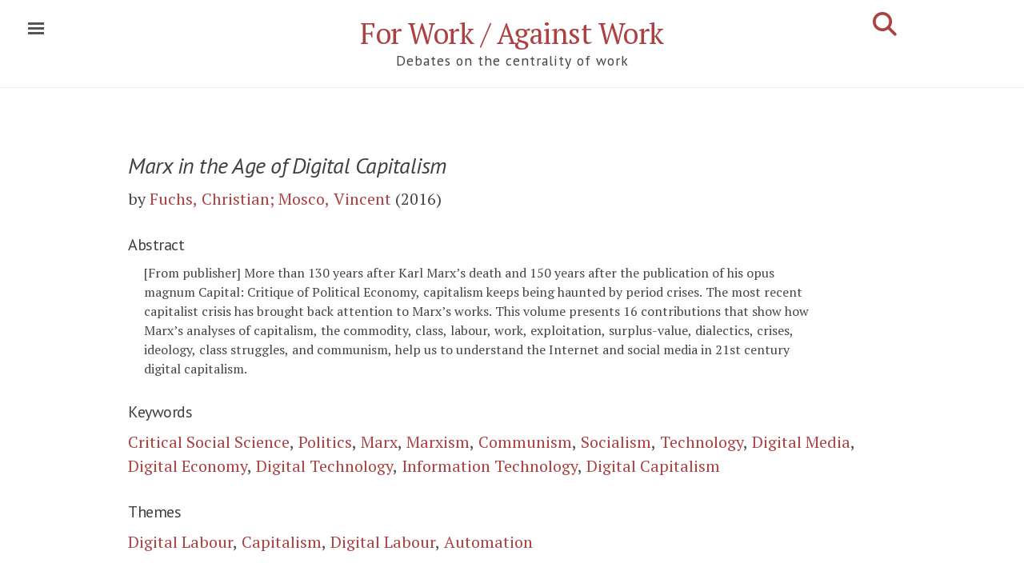

--- FILE ---
content_type: text/html; charset=utf-8
request_url: https://onwork.edu.au/bibitem/2016-Fuchs,Christian-Mosco,Vincent-Marx+in+the+Age+of+Digital+Capitalism/
body_size: 10045
content:
<!DOCTYPE html>
<html lang="en-us">

<head>
  <!-- Canonical link to help search engines -->
  <link rel="canonical" href="/bibitem/2016-Fuchs,Christian-Mosco,Vincent-Marx+in+the+Age+of+Digital+Capitalism/" />

  <!-- Basic meta elements -->
  <meta http-equiv="X-UA-Compatible" content="IE=edge" />
  <meta http-equiv="content-type" content="text/html; charset=utf-8" />

  <!-- Enable responsiveness on mobile devices -->
  <meta name="viewport" content="width=device-width, initial-scale=1.0, maximum-scale=1" />

  <!-- Dublin Core metadata for Zotero -->
  <meta name="DC.title" content="Marx in the Age of Digital Capitalism" />

  <meta name="DC.creator" content="Fuchs, Christian" />
  <meta name="DC.creator" content="Mosco, Vincent" />

  <meta name="dcterms:issued" content="2016" />
  <meta name="DC.rights" content="CC-BY-SA" />
  <meta name="DC.publisher" content="BRILL" />

  <meta name="DC.subject" content="Critical Social Science" />
  <meta name="DC.subject" content="Politics" />
  <meta name="DC.subject" content="Marx" />
  <meta name="DC.subject" content="Marxism" />
  <meta name="DC.subject" content="Communism" />
  <meta name="DC.subject" content="Socialism" />
  <meta name="DC.subject" content="Technology" />
  <meta name="DC.subject" content="Digital Media" />
  <meta name="DC.subject" content="Digital Economy" />
  <meta name="DC.subject" content="Digital Technology" />
  <meta name="DC.subject" content="Information Technology" />
  <meta name="DC.subject" content="Digital Capitalism" />

  <!-- Highwire Press metadata for Google Scholar / Zotero -->
  <meta name="citation_title" content="Marx in the Age of Digital Capitalism" />
  <meta name="citation_author" content="Fuchs, Christian" />
  <meta name="citation_author" content="Mosco, Vincent" />
  <meta name="citation_publication_date" content="2016" />
  <meta name="citation_publisher" content="BRILL" />
  <meta name="citation_isbn" content="9789004291393" />
  <meta name="citation_abstract" content="[From publisher] More than 130 years after Karl Marx’s death and 150 years after the publication of his opus magnum Capital: Critique of Political Economy, capitalism keeps being haunted by period crises. The most recent capitalist crisis has brought back attention to Marx’s works. This volume presents 16 contributions that show how Marx’s analyses of capitalism, the commodity, class, labour, work, exploitation, surplus-value, dialectics, crises, ideology, class struggles, and communism, help..." />

  <!-- Open Graph metadata -->

  <meta property="og:title" content="Marx in the Age of Digital Capitalism" />
  <meta property="og:description" content="Fuchs, C.; Mosco, V. (2016) &#34;[From publisher] More than 130 years after Karl Marx’s death and 150...&#34;">
  <meta property="og:type" content="website" />
  <meta property="og:author" content="Fuchs, C.; Mosco, V." />
  <meta property="og:url" content="https://onwork.edu.au/bibitem/2016-Fuchs,Christian-Mosco,Vincent-Marx+in+the+Age+of+Digital+Capitalism/" />
  <meta property="og:site_name" content="For Work / Against Work" />
  <meta property="twitter:card" content="summary"/>
  <meta property="twitter:creator" content="onwork9"/>
  <meta property="twitter:site" content="https://onwork.edu.au"/>
  <meta property="og:image" content="https://onwork.edu.au/assets/work.png" />

  <title>
      Fuchs, Christian; Mosco, Vincent. Marx in the Age of Digital Capitalism (2016)  </title>

  <!-- CSS link -->
  <link rel="stylesheet" href="/assets/css/style.css" />

  <!-- Pagefind search CSS -->
  <link rel="stylesheet" href="/pagefind/pagefind-ui.css" />

  <!-- Pagefind initial load indicator - shows until search UI is ready -->
  <style>
    /* Show "Loading search..." until Pagefind renders its input */
    .pagefind-ui:not(:has(.pagefind-ui__search-input))::before {
      content: "Loading search...";
      display: block;
      padding: 1em;
      color: #666;
      font-style: italic;
    }
  </style>

  <!-- Icons -->
  <link rel="apple-touch-icon" sizes="57x57" href="/assets/favicon/apple-icon-57x57.png">
  <link rel="apple-touch-icon" sizes="60x60" href="/assets/favicon/apple-icon-60x60.png">
  <link rel="apple-touch-icon" sizes="72x72" href="/assets/favicon/apple-icon-72x72.png">
  <link rel="apple-touch-icon" sizes="76x76" href="/assets/favicon/apple-icon-76x76.png">
  <link rel="apple-touch-icon" sizes="114x114" href="/assets/favicon/apple-icon-114x114.png">
  <link rel="apple-touch-icon" sizes="120x120" href="/assets/favicon/apple-icon-120x120.png">
  <link rel="apple-touch-icon" sizes="144x144" href="/assets/favicon/apple-icon-144x144.png">
  <link rel="apple-touch-icon" sizes="152x152" href="/assets/favicon/apple-icon-152x152.png">
  <link rel="apple-touch-icon" sizes="180x180" href="/assets/favicon/apple-icon-180x180.png">
  <link rel="icon" type="image/png" sizes="192x192" href="/assets/favicon/android-icon-192x192.png">
  <link rel="icon" type="image/png" sizes="32x32" href="/assets/favicon/favicon-32x32.png">
  <link rel="icon" type="image/png" sizes="96x96" href="/assets/favicon/favicon-96x96.png">
  <link rel="icon" type="image/png" sizes="16x16" href="/assets/favicon/favicon-16x16.png">
  <link rel="manifest" href="/assets/favicon/manifest.json">
  <meta name="msapplication-TileColor" content="#ffffff">
  <meta name="msapplication-TileImage" content="/ms-icon-144x144.png">
  <meta name="theme-color" content="#ffffff">

  <!-- RSS feeds -->
  <link rel="alternate" type="application/rss+xml" title="Recent Updates" href="https://onwork.edu.au/feed.xml" />
  <link rel="alternate" type="application/rss+xml" title="Newsletter (Substack)" href="https://onwork.substack.com/feed/" />

  <!-- Google Fonts - PT Sans & PT Serif -->
  <link rel="stylesheet" href="https://fonts.googleapis.com/css?family=PT+Sans:400,400i|PT+Serif:400,400i&subset=latin-ext&display=swap">
  <link rel="stylesheet" href="https://fonts.googleapis.com/css?family=PT+Sans|PT+Serif:400&text=%E2%86%92|%E2%86%B3&display=swap">

  <!-- Font Awesome 6.7.2 - Icon library for share buttons and UI elements -->
  <link rel="stylesheet"
        href="https://cdnjs.cloudflare.com/ajax/libs/font-awesome/6.7.2/css/all.min.css"
        integrity="sha512-Evv84Mr4kqVGRNSgIGL/F/aIDqQb7xQ2vcrdIwxfjThSH8CSR7PBEakCr51Ck+w+/U6swU2Im1vVX0SVk9ABhg=="
        crossorigin="anonymous"
        referrerpolicy="no-referrer" />

</head>

  <body class="theme-base-red">


<input type="checkbox" class="sidebar-checkbox" id="sidebar-checkbox">

<div class="sidebar" id="sidebar">
  <div class="sidebar-item">
    <p>Scholarly work On Work.</p>
  </div>

  <nav class="sidebar-nav">
    <a class="sidebar-nav-item" href="https://onwork.substack.com/subscribe?utm_source=onworktoc&simple=true&next=https%3A%2F%2Fonwork.substack.com%2F">Subscribe to newsletter</a>
    <a class="sidebar-nav-item" href="/feed.xml"><i class="fa-solid fa-rss" aria-hidden="true"></i> Latest changes</a>

    <a class="sidebar-nav-item" href="/authors/A/">References by Author</a>
    <a class="sidebar-nav-item" href="/keywords/A/">References by Keyword</a>
    <a class="sidebar-nav-item" href="/references+by+theme/">References by Theme</a>

    <a class="sidebar-nav-item" href="/">Home</a>

    <a class="sidebar-nav-item" href="/about/">About</a>
    <a class="sidebar-nav-item" href="/contribute/">Contributing</a>
    <a class="sidebar-nav-item" href="/credits/">Credits</a>
  </nav>

  <div class="sidebar-item">
    <p>Preferred citation format:
      <select id="citation-styles" onchange="renderCitation()">
        <option value="apa">APA</option>
        <option value="chicago-author-date">Chicago (author-date)</option>
        <option selected="selected" value="modern-language-association">MLA</option>
        <option value="bibtex">BibTeX</option>
      </select>
    </p>
  </div>

</div>

    <div class="wrap">
<div class="masthead">
  <div class="container">
    <h3 class="masthead-title">
      <a href="/" title="Home">For Work / Against Work</a>
      <br><small>Debates on the centrality of work</small>
      <a href="/search/" style="float:right;font-size:1.5rem;margin-top:-2rem;" title="Advanced Search">
        <i class="fas fa-search" aria-hidden="true"></i>
      </a>
    </h3>
  </div>
</div>

<div class="container" id="search-container" style="display:none;">
  <div id="search"></div>
</div>

<div class="clearfix">
</div>

      <div class="container content" id="main">
<div class="narrative">
  <div style="display:none;" data-pagefind-ignore>
    <span data-pagefind-meta="author">Fuchs, Christian; Mosco, Vincent</span>
    <span data-pagefind-meta="work">Marx in the Age of Digital Capitalism</span>
    <span data-pagefind-meta="year">2016</span>
    <span data-pagefind-meta="type">Book</span>
    <span data-pagefind-meta="themes">Digital Labour, Capitalism, Digital Labour, Automation</span>
    <span data-pagefind-meta="keywords">Critical Social Science, Politics, Marx, Marxism, Communism, Socialism, Technology, Digital Media, Digital Economy, Digital Technology, Information Technology, Digital Capitalism</span>
  </div>

  <div style="display:none;" data-pagefind-ignore>
    <span data-pagefind-filter="pagetype">Citation</span>
    <span data-pagefind-filter="author">Fuchs, Christian; Mosco, Vincent</span>
    <span data-pagefind-filter="year">2016</span>
      <span data-pagefind-filter="pubtype">Book</span>
    <span data-pagefind-filter="keyword">Critical Social Science</span>
    <span data-pagefind-filter="keyword">Politics</span>
    <span data-pagefind-filter="keyword">Marx</span>
    <span data-pagefind-filter="keyword">Marxism</span>
    <span data-pagefind-filter="keyword">Communism</span>
    <span data-pagefind-filter="keyword">Socialism</span>
    <span data-pagefind-filter="keyword">Technology</span>
    <span data-pagefind-filter="keyword">Digital Media</span>
    <span data-pagefind-filter="keyword">Digital Economy</span>
    <span data-pagefind-filter="keyword">Digital Technology</span>
    <span data-pagefind-filter="keyword">Information Technology</span>
    <span data-pagefind-filter="keyword">Digital Capitalism</span>
    <span data-pagefind-filter="theme">Digital Labour</span>
    <span data-pagefind-filter="theme">Capitalism</span>
    <span data-pagefind-filter="theme">Digital Labour</span>
    <span data-pagefind-filter="theme">Automation</span>
  </div>

  <h1 class="text-title" data-pagefind-weight="8"><i>Marx in the Age of Digital Capitalism</i></h1>

  <p class="citation" data-pagefind-weight="10"> by <a href="/authors/F#fuchs-christian-mosco-vincent">Fuchs, Christian; Mosco, Vincent</a>  (2016)   </p>

  <h3>Abstract</h3>
  <blockquote class="indent-1">
  [From publisher] More than 130 years after Karl Marx’s death and 150 years after the publication of his opus magnum Capital: Critique of Political Economy, capitalism keeps being haunted by period crises. The most recent capitalist crisis has brought back attention to Marx’s works. This volume presents 16 contributions that show how Marx’s analyses of capitalism, the commodity, class, labour, work, exploitation, surplus-value, dialectics, crises, ideology, class struggles, and communism, help us to understand the Internet and social media in 21st century digital capitalism.
</blockquote>


  <div data-pagefind-ignore>
  <h3>Keywords</h3>
  <a href="/keywords/C#critical-social-science">Critical Social Science</a>,   <a href="/keywords/P#politics">Politics</a>,   <a href="/keywords/M#marx">Marx</a>,   <a href="/keywords/M#marxism">Marxism</a>,   <a href="/keywords/C#communism">Communism</a>,   <a href="/keywords/S#socialism">Socialism</a>,   <a href="/keywords/T#technology">Technology</a>,   <a href="/keywords/D#digital-media">Digital Media</a>,   <a href="/keywords/D#digital-economy">Digital Economy</a>,   <a href="/keywords/D#digital-technology">Digital Technology</a>,   <a href="/keywords/I#information-technology">Information Technology</a>,   <a href="/keywords/D#digital-capitalism">Digital Capitalism</a>  </div>

  <div data-pagefind-ignore>
  <h3>Themes</h3>
  <a href="/themes/0--Digital+Labour">Digital Labour</a>,   <a href="/themes/0-Capitalism">Capitalism</a>,   <a href="/themes/1-Automation-Digital+Labour">Digital Labour</a>,   <a href="/themes/0-Automation">Automation</a>  </div>

  <h3>Links to Reference</h3>
  <ul>
  <li><a href="https://trove.nla.gov.au/version/215723056">https://trove.nla.gov.au/version/215723056</a></li>
  </ul>


  <h3>Citation</h3>
  <div id="citation-block" style="text-indent:-1rem;padding:1rem;font-size:80%">
  </div>

  <span class="Z3988" title="ctx_ver=Z39.88-2004&amp;rft_val_fmt=info:ofi/fmt:kev:mtx:book&amp;rft.genre=book&amp;rft.title=Marx+in+the+Age+of+Digital+Capitalism&amp;rft.aulast=Fuchs&amp;rft.aufirst=Christian&amp;rft.date=2016&amp;rft.pub=BRILL&amp;rft.place=Leiden&amp;rft.isbn=9789004291393"></span>


<style>
/* Share buttons container */
#share-buttons {
  display: inline-block;
  vertical-align: middle;
  margin-top: 1rem;
}

#share-buttons:after {
  content: "";
  display: block;
  clear: both;
}

/* Individual button styling */
#share-buttons > a,
#share-buttons > button {
  position: relative;
  float: left;
  height: 40px;
  width: 40px;
  margin-right: 8px;
  text-align: center;
  line-height: 40px;
  border: none;
  background: none;
  cursor: pointer;
  text-decoration: none;
  transition: all 0.2s ease;
}

/* Font Awesome icons */
#share-buttons i {
  font-size: 24px;
  color: #d5d5d5;
  transition: color 0.2s ease;
}

/* Hover effects with brand colors */
#share-buttons .btn-x-twitter:hover i { color: #000000; } /* X/Twitter black */
#share-buttons .btn-facebook:hover i { color: #3B5998; } /* Facebook blue */
#share-buttons .btn-linkedin:hover i { color: #0077b5; } /* LinkedIn blue */
#share-buttons .btn-email:hover i { color: #7D7D7D; } /* Email gray */
#share-buttons .btn-copy:hover i { color: #28a745; } /* Copy green */
#share-buttons .btn-share:hover i { color: #007bff; } /* Web Share blue */
#share-buttons .btn-zotero:hover i { color: #cc2936; } /* Zotero red */

/* Zotero SVG specific sizing */
#share-buttons .btn-zotero svg {
  height: 24px;
  width: 24px;
  fill: #d5d5d5;
  transition: fill 0.2s ease;
}

#share-buttons .btn-zotero:hover svg {
  fill: #cc2936;
}

/* Toast notification for clipboard feedback */
.share-toast {
  position: fixed;
  top: -50px;
  left: 50%;
  transform: translateX(-50%);
  background-color: #28a745;
  color: white;
  padding: 12px 24px;
  border-radius: 4px;
  font-size: 14px;
  box-shadow: 0 2px 8px rgba(0,0,0,0.2);
  transition: top 0.3s ease;
  z-index: 10000;
}

.share-toast.show {
  top: 20px;
}

/* Hide Web Share button by default (shown via JS if supported) */
#web-share-btn {
  display: none;
}
</style>







<h3 style="color: silver; font-family: 'PT Sans', sans-serif;">Share</h3>
<div id="share-buttons">
    <a href="https://twitter.com/intent/tweet?url=https://onwork.edu.au/bibitem/2016-Fuchs%2CChristian-Mosco%2CVincent-Marx%2Bin%2Bthe%2BAge%2Bof%2BDigital%2BCapitalism/%3Futm_source=twitter%26utm_medium=sharebutton&via=onwork9&text=Fuchs%2C%20C.%3B%20Mosco%2C%20V.%20%282016%29%20%22Marx%20in%20the%20Age%20of%20Digital%20Capitalism%22%20Abst%3A%20%22%5BFrom%20publisher%5D%20More%20than%20130%20years%20after%20Karl%20Marx%E2%80%99s%20death%20and%2015"
       target="_blank"
       rel="noopener"
       class="btn-x-twitter"
       aria-label="Share on X (formerly Twitter)"
       title="Share on X">
        <i class="fa-brands fa-x-twitter" aria-hidden="true"></i>
    </a>

    <a href="https://www.facebook.com/dialog/share?app_id=704254390337823&amp;display=page&amp;href=https://onwork.edu.au/bibitem/2016-Fuchs%2CChristian-Mosco%2CVincent-Marx%2Bin%2Bthe%2BAge%2Bof%2BDigital%2BCapitalism/%3Futm_source=fb%26utm_medium=sharebutton&amp;redirect_uri=https://onwork.edu.au/bibitem/2016-Fuchs%2CChristian-Mosco%2CVincent-Marx%2Bin%2Bthe%2BAge%2Bof%2BDigital%2BCapitalism/%3Futm_source=fb%26utm_medium=returnfromshare"
       target="_blank"
       rel="noopener"
       class="btn-facebook"
       aria-label="Share on Facebook"
       title="Share on Facebook">
        <i class="fa-brands fa-facebook" aria-hidden="true"></i>
    </a>

    <a href="https://www.linkedin.com/sharing/share-offsite/?url=https://onwork.edu.au/bibitem/2016-Fuchs%2CChristian-Mosco%2CVincent-Marx%2Bin%2Bthe%2BAge%2Bof%2BDigital%2BCapitalism/%3Futm_source=linkedin%26utm_medium=sharebutton"
       target="_blank"
       rel="noopener"
       class="btn-linkedin"
       aria-label="Share on LinkedIn"
       title="Share on LinkedIn">
        <i class="fa-brands fa-linkedin" aria-hidden="true"></i>
    </a>

    <a href="/cdn-cgi/l/email-protection#[base64]" target="_blank" rel="noopener" class="btn-email" aria-label="Share via Email" title="Share via Email">
        <i class="fa-solid fa-envelope" aria-hidden="true"></i>
    </a>

    <button type="button"
            onclick="copyCitation()"
            class="btn-copy"
            aria-label="Copy citation to clipboard"
            title="Copy citation">
        <i class="fa-solid fa-copy" aria-hidden="true"></i>
    </button>

    <button type="button"
            id="web-share-btn"
            onclick="shareViaWebAPI()"
            class="btn-share"
            aria-label="Share via system dialog"
            title="Share...">
        <i class="fa-solid fa-share-nodes" aria-hidden="true"></i>
    </button>

    <a href="#"
       onclick="var d=document,s=d.createElement('script');s.src='https://www.zotero.org/bookmarklet/loader.js';(d.body?d.body:d.documentElement).appendChild(s);void(0);"
       class="btn-zotero"
       aria-label="Save to Zotero"
       title="Save to Zotero">
        <svg xmlns="http://www.w3.org/2000/svg" viewBox="0 0 1536.0001 1792" aria-hidden="true">
            <path d="M662.716 1663.44l667.946-310.051V428.98l-667.948-300.48L.508 428.98v924.408zm-348.331-279.43v-202.24l24.881-96.325 352.155-378.95H314.385V492.137l59.332-82.295h600.96l62.842 78.47v218.181l-338.44 378.95h275.6l62.841 77.188v221.379z" fill-rule="evenodd" stroke-width="14.41"/>
        </svg>
    </a>
</div>

<script data-cfasync="false" src="/cdn-cgi/scripts/5c5dd728/cloudflare-static/email-decode.min.js"></script><script>
// Copy citation to clipboard
async function copyCitation() {
  const citation = "Fuchs, C.; Mosco, V. (2016). Marx in the Age of Digital Capitalism. BRILL.";
  try {
    await navigator.clipboard.writeText(citation);
    showToast('Citation copied to clipboard!');
  } catch (err) {
    console.error('Copy failed:', err);
    showToast('Failed to copy citation');
  }
}

// Web Share API (progressive enhancement)
async function shareViaWebAPI() {
  const shareData = {
    title: "Marx in the Age of Digital Capitalism",
    text: "Fuchs, C.; Mosco, V. (2016) \"Marx in the Age of Digital Capitalism\" Abst: \"[From publisher] More than 130 years after Karl Marx\u2019s death and 150 years after the...\"",
    url: window.location.href
  };

  if (navigator.canShare && navigator.canShare(shareData)) {
    try {
      await navigator.share(shareData);
    } catch (err) {
      // AbortError means user cancelled - not an error
      if (err.name !== 'AbortError') {
        console.error('Share failed:', err);
      }
    }
  }
}

// Toast notification
function showToast(message) {
  const toast = document.createElement('div');
  toast.className = 'share-toast';
  toast.textContent = message;
  document.body.appendChild(toast);

  // Trigger animation
  setTimeout(() => toast.classList.add('show'), 10);

  // Auto-dismiss after 3 seconds
  setTimeout(() => {
    toast.classList.remove('show');
    setTimeout(() => toast.remove(), 300);
  }, 3000);
}

// Feature detection - show Web Share button if supported
if (navigator.share) {
  const webShareBtn = document.getElementById('web-share-btn');
  if (webShareBtn) {
    webShareBtn.style.display = 'inline-block';
  }
}
</script>

  <br/>
  <a href="/contribute/">How to contribute.</a>

</div>


<div class="clearfix">
</div>

<div class="footerhead container">

<div class="footer-logos">
  <a href="https://researchers.mq.edu.au/en/projects/the-case-for-work-2">
    <img src="https://onwork.edu.au/assets/arc400.png" alt="Australian Research Council">
  </a>
  <a href="https://www.mq.edu.au/research/research-centres-groups-and-facilities/centres/ethics-and-agency">
    <img src="https://onwork.edu.au/assets/ethicsandagency.png" alt="Ethics and Agency Research Centre">
  </a>
</div>
<div class="footer" style="margin-top:1rem;margin-bottom:1rem;">
  <a href="https://www.mq.edu.au/about/about-the-university/governance/privacy">Privacy policy</a> &bull; <a href="/cdn-cgi/l/email-protection#177d67397372657679636e577a6639727362397662">Contact</a> &bull; <a href="https://onwork.substack.com/?no_cover=true">Latest updates</a> &bull; <a href="https://onwork.substack.com/subscribe?utm_source=onworkindex&simple=true&next=https%3A%2F%2Fonwork.substack.com%2F">Subscribe</a> &bull; <a href="https://onwork.substack.com/feed/">RSS</a>
</div>
<div class="footer">

  <p>Content Copyright 2026 Jean-Philippe Deranty and Macquarie University. This website is licensed under a <a href="https://creativecommons.org/licenses/by-sa/4.0/">Creative Commons Attribution Share-Alike Licence</a> (except for journal/book abstracts and quotations which are the property of their respective authors). </p><br/>

   <p>Cite this page as though it were a secondary source, thus the inline citation should be (Fuchs, C.; Mosco, V. 2016 cited in Deranty et. al. 2026).
   <span style="text-align:left">In the references, use:<br/></span></p>

    <div id="footer-cite" style="text-indent:-1rem;padding-left:1rem;text-align:left;"></div>
     <script data-cfasync="false" src="/cdn-cgi/scripts/5c5dd728/cloudflare-static/email-decode.min.js"></script><script type="text/javascript" src="/assets/js/citeproc/citeproc.js"></script>

</div>
</div>
      </div>
    </div>

    <label for="sidebar-checkbox" class="sidebar-toggle"></label>

    <script>
      /* Highlight search query: Adds <mark> tags around search terms from ?q= parameter */
      var url = window.location.href;
      if (url.lastIndexOf("?q=") > 0) {
        // Get the index of the parameter, add three (to account for "?q=" length)
        var stringloc = url.lastIndexOf("?q=") + 3;
        // Get the substring (query) and decode
        var searchquery = decodeURIComponent(url.substr(stringloc));
        // Regex matches at beginning of line, end of line or word boundary
        var regex = new RegExp("(?:^|\\b)(" + searchquery + ")(?:$|\\b)", "gim");
        // Get content, add mark tags, and set it back
        var content = document.getElementById("main").innerHTML;
        document.getElementById("main").innerHTML = content.replace(regex, "<mark>$1</mark>");
      }

      /* Toggle sidebar: Close sidebar when clicking outside */
      (function(document) {
        var toggle = document.querySelector('.sidebar-toggle');
        var sidebar = document.querySelector('#sidebar');
        var checkbox = document.querySelector('#sidebar-checkbox');
        var dropdown = document.querySelector('#citation-styles');

        document.addEventListener('click', function(e) {
          var target = e.target;

          // Don't close if clicking on citation style dropdown
          if(target === dropdown){
            return false;
          }

          // Close sidebar if clicking outside
          if(!checkbox.checked ||
             !sidebar.contains(target) ||
             (target === checkbox || target === toggle)) return;

          checkbox.checked = false;
        }, false);
      })(document);
    </script>

    <script type="text/javascript">
      // Initialize citation style selector with localStorage persistence
      var e = document.getElementById("citation-styles");
      val = localStorage.getItem("format");
      if (val == undefined) {
        e.value = "modern-language-association";
        var chosenStyleID = "modern-language-association";
      } else {
        e.value = val;
        var chosenStyleID = e.options[e.selectedIndex].value;
      }

      var today = new Date();

      // Citation data in CSL JSON format
      var citationData = {
        "items": [
          {
            "id": "primary",
            "type": "book",
            "title": "Marx in the Age of Digital Capitalism"            , "publisher": "BRILL"            , "publisher-place": "Leiden"            , "number-of-pages": 564            , "issued": {"year": 2016}          },
          {
            "id": "base",
            "type": "webpage",
            "title": "Marx in the Age of Digital Capitalism",
            "author": [{"family": "Deranty", "given": "Jean-Philippe"}, {"family": "Saint James Aquino", "given": "Yves"}, {"family": "Ballsun-Stanton", "given": "Brian"}],
            "issued": {"year": 2026},
            "container-title": "For Work / Against Work",
            "URL": "https://onwork.edu.au/bibitem/2016-Fuchs,Christian-Mosco,Vincent-Marx+in+the+Age+of+Digital+Capitalism/",
            "accessed": {
              "date-parts": [[today.getFullYear(), today.getMonth()+1, today.getDate()]]
            }
          }
        ]
      };

      // Build citation lookup
      var citations = {};
      var itemIDs = [];
      for (var i=0, ilen=citationData.items.length; i<ilen; i++) {
        var item = citationData.items[i];
        if (!item.issued) continue;
        var id = item.id;
        citations[id] = item;
        itemIDs.push(id);
      }

      // Initialize citeproc system object
      citeprocSys = {
        retrieveLocale: function(lang) {
          var xhr = new XMLHttpRequest();
          xhr.open('GET', '/assets/js/citeproc/locales/locales-' + lang + '.xml', false);
          xhr.send(null);
          return xhr.responseText;
        },
        retrieveItem: function(id) {
          return citations[id];
        }
      };

      // Get citeproc processor for given style
      function getProcessor(styleID) {
        var xhr = new XMLHttpRequest();
        xhr.open('GET', '/assets/js/citeproc/styles/' + styleID + '.csl', false);
        xhr.send(null);
        var styleAsText = xhr.responseText;
        var citeproc = new CSL.Engine(citeprocSys, styleAsText);
        return citeproc;
      }

      // Process and return bibliography HTML
      function processorOutput(items) {
        var citeproc = getProcessor(chosenStyleID);
        citeproc.updateItems(items);
        var bibResult = citeproc.makeBibliography();
        return bibResult[1].join('\n');
      }

      // Render citation (called on page load and style change)
      function renderCitation() {
        var checkbox = document.querySelector('#sidebar-checkbox');
        checkbox.checked = false;

        chosenStyleID = e.options[e.selectedIndex].value;
        localStorage.setItem("format", chosenStyleID);

        var content = document.getElementById("citation-block");
        content.innerHTML = processorOutput(['primary']);

        var footer = document.getElementById("footer-cite");
        footer.innerHTML = processorOutput(['base']);
      }

      // Render on page load
      renderCitation();
    </script>

    <!-- Google Analytics -->
<script async src="https://www.googletagmanager.com/gtag/js?id=G-1W4X5DNBY0"></script>
<script>
  window.dataLayer = window.dataLayer || [];
  function gtag(){dataLayer.push(arguments);}
  gtag('js', new Date());
  gtag('config', 'G-1W4X5DNBY0');
</script>

    <script src="/assets/js/vanilla-back-to-top.min.js"></script>
    <script>addBackToTop({
      diameter: 56,
      backgroundColor: 'rgb(172, 65, 66)',
      textColor: '#fff'
    })</script>

    <script src="/pagefind/pagefind-ui.js"></script>
    <script>
      window.addEventListener('DOMContentLoaded', (event) => {
        // Check if this is the advanced search page
        const isSearchPage = document.getElementById('advanced-search');
        const searchElement = isSearchPage ? '#advanced-search' : '#search';

        // Format citation with proper academic styling
        // Uses markers that will be converted to HTML after Pagefind renders
        function formatCitation(result) {
          const author = result.meta.author || '';
          const title = result.meta.work || result.meta.title || '';
          const year = result.meta.year || '';
          const page = result.meta.page || '';
          const pubtype = result.meta.type || '';

          // Skip citation formatting if no author (e.g., theme/keyword/author pages)
          if (!author) {
            return result;  // Use default title from page
          }

          // Use markers for italics (will be converted after render)
          // Books get italics (marked with ⟨⟩), articles/chapters get quotes
          let formattedTitle;
          if (pubtype === 'Book') {
            formattedTitle = '⟨' + title + '⟩';  // Will become <i>...</i>
          } else {
            formattedTitle = '"' + title + '"';
          }

          // Build full citation
          let citation = author + '. ' + formattedTitle;
          if (year) citation += ' (' + year + ')';
          if (page) citation += ' ' + page;

          result.meta.title = citation;
          return result;
        }

        // Convert italic/superscript markers to actual HTML after Pagefind renders
        function convertItalicMarkers() {
          document.querySelectorAll('.pagefind-ui__result-link').forEach(link => {
            if (link.textContent.includes('⟨') || link.textContent.includes('⁽')) {
              link.innerHTML = link.textContent
                .replace(/⟨/g, '<i>')
                .replace(/⟩/g, '</i>')
                .replace(/⁽/g, '<sup>')
                .replace(/⁾/g, '</sup>');
            }
          });
        }

        // Watch for Pagefind result updates and convert italic markers
        const searchContainer = document.querySelector(searchElement);
        if (searchContainer) {
          const observer = new MutationObserver((mutations) => {
            convertItalicMarkers();
          });
          observer.observe(searchContainer, { childList: true, subtree: true });
        }

        if (isSearchPage) {
          // Advanced search page with useful facets only
          new PagefindUI({
            element: searchElement,
            showSubResults: true,
            showImages: false,
            showEmptyFilters: false,
            openFilters: ["pagetype", "author", "year", "keyword", "theme", "pubtype", "journal"],
            processResult: formatCitation,
            translations: {
              filters_label: "Filter results:",
              searching: "Searching..."
            }
          });
        } else if (document.getElementById('search')) {
          // Simple search in masthead (no filters)
          new PagefindUI({
            element: searchElement,
            showSubResults: false,
            showImages: false,
            showEmptyFilters: false,
            processResult: formatCitation
          });
        }
      });
    </script>

  <script defer src="https://static.cloudflareinsights.com/beacon.min.js/vcd15cbe7772f49c399c6a5babf22c1241717689176015" integrity="sha512-ZpsOmlRQV6y907TI0dKBHq9Md29nnaEIPlkf84rnaERnq6zvWvPUqr2ft8M1aS28oN72PdrCzSjY4U6VaAw1EQ==" data-cf-beacon='{"version":"2024.11.0","token":"30eac6f6ba6f41d781fa059ca07b6d68","r":1,"server_timing":{"name":{"cfCacheStatus":true,"cfEdge":true,"cfExtPri":true,"cfL4":true,"cfOrigin":true,"cfSpeedBrain":true},"location_startswith":null}}' crossorigin="anonymous"></script>
</body>
</html>
